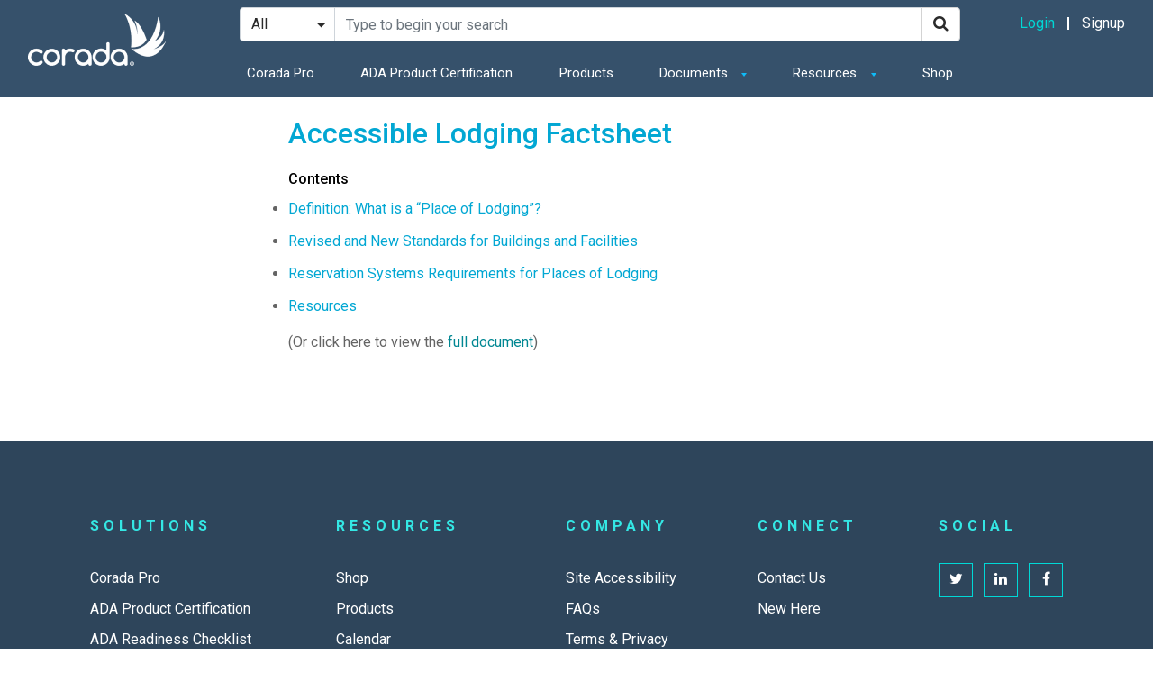

--- FILE ---
content_type: text/html; charset=utf-8
request_url: https://www.corada.com/documents/accessible-lodging-factsheet
body_size: 4626
content:
<!DOCTYPE html>
<html lang="en">
  <head>

    
    

    <link rel="stylesheet" href="/assets/public-ec34a0332fbea095b2d200c299718e94bc064274abfab244abb33f2a82e214cc.css" media="all" data-turbolinks-track="true" />
    <script src="/assets/respond-e66fcc0728ad7f0bf804e1d922e8b3d1ca23744a2a5608f291b0b8e056f40ad5.js"></script>
    <script src="/assets/public-8d0d7b64e89f3946ca02ffb1b60bd3ea665d778369546efa282370712fd758bf.js" data-turbolinks-track="true"></script>
    <meta name="csrf-param" content="authenticity_token" />
<meta name="csrf-token" content="aYViBR4vdnV3E-bBv8IMWHld_DQSHR_p5VLDbPsx3vfgQkcjKfrpsuindKf1c-ixoTf5DJju6-LDPN1R5nDn-Q" />
    
    <link rel="icon" type="image/x-icon" href="/assets/winglets-bcb2ecdb0b4153730dd7e82692bad423383551022671023049f289d18527c00d.png" />

    <meta name="viewport" content="width=device-width, initial-scale=1.0">

    <!-- SEO Content-->
    
      <title>Accessible Lodging Factsheet</title>




    <!-- CSS Content -->
    
    <!-- Other Content -->
    

    <script>
//<![CDATA[

      var share_data = {"share_path":"/documents/accessible-lodging-factsheet"}

//]]>
</script>
    <!-- Go to www.addthis.com/dashboard to customize your tools -->
    <script src="//s7.addthis.com/js/300/addthis_widget.js#pubid=ra-554f61e96d6416b5" async="async"></script>

      <script
    type="text/javascript"
    src="https://app.termly.io/resource-blocker/069c0b4f-be7a-4840-ad34-57d8ad400199?autoBlock=on"
  ></script>


  </head>
  <body>

    
    
    <div class="side-nav">
  <button class="side-nav-close">
    <svg width="27" height="27" viewBox="0 0 27 27" fill="none" xmlns="http://www.w3.org/2000/svg">
      <rect x="6.42871" y="7.13599" width="1" height="19" transform="rotate(-45 6.42871 7.13599)" fill="white"/>
      <rect x="7.13623" y="20.571" width="1" height="19" transform="rotate(-135 7.13623 20.571)" fill="white"/>
    </svg>
  </button>

  <div class="side-nav-overlay"></div>

  <div class="side-nav-nav">

    <div class="side-nav-header">
        Hello. Please sign in!
    </div>

    <div class="side-nav-list">

        <div class="side-nav-section">
          <ul class="side-nav-meta">
            <li><a class="font-weight-bold" href="/sign_in">Login</a></li>
            <li><a href="/registration/step_1">Signup</a></li>
          </ul>
        </div>

        <div class="side-nav-section">
  <h4>Solutions</h4>
  <ul class="side-nav-main">
    <li><a href="https://www.corada.com/corada-pro">Corada Pro</a></li>
    <li><a href="https://www.corada.com/ada-product-certification">ADA Product Certification</a></li>
    <li><a href="/products">Products</a></li>
    <li><a href="https://corada.myshopify.com">Shop</a></li>
  </ul>
</div>

<div class="side-nav-section">
  <h4>Documents</h4>
  <ul class="side-nav-sub">
    <li><a href="https://www.corada.com/2010_ada_standards">ADA Standards</a></li>
    <li><a href="https://www.corada.com/documents/2019CBCPG">California Standards</a></li>
    <li><a href="https://www.corada.com/documents/2012-FACBC-PG-v1">Florida Accessibility Guide</a></li>
    <li><a href="https://www.corada.com/documents/2012-tas">Texas Accessibility Standards</a></li>
    <li><a href="https://www.corada.com/documents/aba-pg-v2">ABA Accessibility Standard</a></li>
    <li><a href="https://www.corada.com/documents">Browse All Documents</a></li>
  </ul>
</div>

<div class="side-nav-section">
  <h4>Resources</h4>
  <ul class="side-nav-sub">
    <li><a href="https://www.corada.com/find_an_accessibility_specialist">Accessibility Specialist</a></li>
    <li><a href="https://www.corada.com/products">Products</a></li>
    <li><a href="https://www.corada.com/videos">Videos</a></li>
    <li><a href="https://www.corada.com/blog?filter%5B1%5D%5Bkey%5D=search_subcategory_id&filter%5B1%5D%5Bvalue%5D=3">Job Board</a></li>
    <li><a href="https://www.corada.com/blog">Content Library</a></li>
  </ul>
</div>

    </div>
  </div>
</div>


    <div id="header" class="">
    <div class="navbar navbar-dark navbar-expand-md">
        <div class="container-fluid">
            <div class="nav-left">
              <button class="sidenav-toggler sidenav-toggle" type="button" aria-expanded="false" aria-label="Toggle navigation">
                <span class="navbar-toggler-icon"></span>
              </button>

              <a class="navbar-brand" href="/">
                <img alt="Corada" src="/assets/logos/corada-logo-white-b49b589f0721fe86bcaa76554ecb927bed5177bdeb83f0afc59efe64393225d3.png" />
              </a>
            </div>

            <div class="nav-center">
                <!-- Main Search -->
                <form id="desktop-search-form" class="search-form mb-3" action="/search" accept-charset="UTF-8" method="get">
                  <div class="input-group">
                    <div class="input-group-prepend">
                      <select name="media" id="media" class="custom-select" aria-label="Search Filter"><option value="">All</option>
<option value="blog_post">News</option>
<option value="video">Videos</option>
<option value="product">Products</option>
<option value="calendar_event">Calendar</option></select>
                    </div>
                    <input type="search" name="query" id="query-desktop" class="search-input form-control" autocomplete="off" placeholder="Type to begin your search" aria-label="Search Site" aria-description="Use up and down arrows to navigate through search suggestions. Use the enter key to expand and collapse categories." aria-owns="search_suggestions" />
                    <div class="input-group-append">
                      <button id="search-button-desktop" class="btn btn-outline-primary" type="submit" aria-label="Search">
                        <i class="fa fa-search"></i>
                      </button>
                    </div>
                  </div>
</form>
                <nav aria-label="Main">
                  <ul class="navbar-nav">
                      <li class="nav-item">
  <a class="nav-link" href="/corada-pro">Corada Pro</a>
</li>
<li class="nav-item">
  <a class="nav-link" href="/ada-product-certification">ADA Product Certification</a>
</li>
<li class="nav-item">
  <a class="nav-link" href="/products">Products</a>
</li>
<li class="nav-item dropdown">
  <a class="nav-link dropdown-toggle" href="#" id="resourcesDropdown" role="button" data-toggle="dropdown" aria-haspopup="true" aria-expanded="false">
    Documents
  </a>
  <div class="dropdown-menu" aria-labelledby="resourcesDropdown">
    <a class="dropdown-item" href="https://www.corada.com/2010_ada_standards">ADA Standards</a>
    <a class="dropdown-item" href="https://www.corada.com/documents/2019CBCPG">California Standards</a>
    <a class="dropdown-item" href="https://www.corada.com/documents/2012-FACBC-PG-v1">Florida Accessibility Guide</a>
    <a class="dropdown-item" href="https://www.corada.com/documents/2012-tas">Texas Accessibility Standards</a>
    <a class="dropdown-item" href="https://www.corada.com/documents/aba-pg-v2">ABA Accessibility Standard</a>
    <a class="dropdown-item" href="https://www.corada.com/documents">Browse All Documents</a>
  </div>
</li>
<li class="nav-item dropdown">
  <a class="nav-link dropdown-toggle" href="#" id="resourcesDropdown" role="button" data-toggle="dropdown" aria-haspopup="true" aria-expanded="false">
    Resources
  </a>
  <div class="dropdown-menu" aria-labelledby="resourcesDropdown">
    <a class="dropdown-item" href="https://www.corada.com/find_an_accessibility_specialist">Accessibility Specialist</a>
    <a class="dropdown-item" href="https://www.corada.com/products">Products</a>
    <a class="dropdown-item" href="https://www.corada.com/videos">Videos</a>
    <a class="dropdown-item" href="https://www.corada.com/blog?filter%5B1%5D%5Bkey%5D=search_subcategory_id&filter%5B1%5D%5Bvalue%5D=3">Job Board</a>
    <a class="dropdown-item" href="https://www.corada.com/blog">Content Library</a>
  </div>
</li>
<li class="nav-item">
  <a class="nav-link" href="https://corada.myshopify.com/collections/survey-tools">Shop</a>
</li>
                  </ul>
                </nav>
            </div>

            <div class="nav-right">

                <div class="d-none d-md-block">
                  <a class="login-link" href="/sign_in">Login</a>
                  <span class="sep"></span>
                  <a class="text-white" href="/registration/step_1">Signup</a>
                </div>

              <button id="toggle-mobile-search" class="btn btn-link d-md-none" aria-expandable="true" aria-expanded="false" aria-label="Toggle Search">
                <svg width="20" height="20" viewBox="0 0 20 20" fill="none" xmlns="http://www.w3.org/2000/svg">
                  <path fill-rule="evenodd" clip-rule="evenodd" d="M20 18.586L18.586 20L12.929 14.343L14.343 12.929L20 18.586ZM7 12C4.243 12 2 9.757 2 7C2 4.243 4.243 2 7 2C9.757 2 12 4.243 12 7C12 9.757 9.757 12 7 12ZM7 0C3.134 0 0 3.134 0 7C0 10.866 3.134 14 7 14C10.866 14 14 10.866 14 7C14 3.134 10.866 0 7 0Z"></path>
                </svg>
              </button>

            </div>
        </div>
        <div class="container d-md-none">
          <div class="nav-bottom">
            <!-- Mobile Search -->
            <form id="mobile-search-form" class="search-form" action="/search" accept-charset="UTF-8" method="get">
              <div class="input-group">
                <div class="input-group-prepend">
                  <select name="media" id="media" class="custom-select" aria-label="Search Filter"><option value="">All</option>
<option value="blog_post">News</option>
<option value="video">Videos</option>
<option value="product">Products</option>
<option value="calendar_event">Calendar</option></select>
                </div>
                <input type="search" name="query" id="query-mobile" class="search-input form-control" autocomplete="off" placeholder="Type to begin your search" aria-label="Search Site" aria-description="Use up and down arrows to navigate through search suggestions. Use the enter key to expand and collapse categories." aria-owns="search_suggestions" />
              </div>
</form>          </div>
        </div>
    </div>
</div>



    <div id="main">
      

<div id="document">
  <div class="content">
    <h1>Accessible Lodging Factsheet</h1>
    <h2>Contents</h2>
      <ul class="table_of_contents">
            <li><a href="/documents/accessible-lodging-factsheet/definition-what-is-a-place-of-lodging">Definition: What is a “Place of Lodging”?</a></li>
            <li><a href="/documents/accessible-lodging-factsheet/revised-and-new-standards-for-buildings-and-facilities">Revised and New Standards for Buildings and Facilities</a></li>
            <li><a href="/documents/accessible-lodging-factsheet/reservation-systems-requirements-for-places-of-lodging">Reservation Systems Requirements for Places of Lodging</a></li>
            <li><a href="/documents/accessible-lodging-factsheet/resources">Resources</a></li>
      </ul>
        <p>(Or click here to view the <a href="/documents/accessible-lodging-factsheet/accessible-lodging-factsheet">full document</a>)</p>
  </div>
</div>

    </div>

    <div class='ui-autocomplete-announcer' role='status' aria-live='assertive'></div>

      <footer id="footer">
	<nav class="footer__nav">
		<ul class="footer__container">
			<li class="footer__col">
				<h5 class="menu_title">Solutions</h5>
				<ul class="footer-menu">
				  <li class="footer-menu__item"><a href="https://www.corada.com/corada-pro" class="footer-menu__link">Corada Pro</a></li>
					<li class="footer-menu__item"><a href="https://www.corada.com/ADA-Product-Certification" class="footer-menu__link">ADA Product Certification</a></li>
					<li class="footer-menu__item"><a href="https://www.corada.com/ada-readiness-checklist" class="footer-menu__link">ADA Readiness Checklist</a></li>
					<li class="footer-menu__item"><a href="https://www.corada.com/ada-self-evaluation-guide" class="footer-menu__link">ADA Self Evaluation Guide</a></li>
					<!--<li class="footer-menu__item"><a href="https://www.adalists.com" class="footer-menu__link">Best in Accessibility Lists</a></li>-->
				</ul>
			</li>
			<li class="footer__col">
				<h5 class="menu_title">Resources</h5>
				<ul class="footer-menu">
					<li class="footer-menu__item"><a href="https://shop.corada.com" class="footer-menu__link">Shop</a></li>
					<li class="footer-menu__item"><a href="https://www.corada.com/products" class="footer-menu__link">Products</a></li>
					<li class="footer-menu__item"><a href="https://www.corada.com/calendar" class="footer-menu__link">Calendar</a></li>
					<li class="footer-menu__item"><a href="https://www.corada.com/find_an_accessibility_specialist" class="footer-menu__link">Accessibility Specialist</a></li>
					<li class="footer-menu__item"><a href="https://www.corada.com/browse" class="footer-menu__link">Browse Content</a></li>
					<!--<li class="footer-menu__item"><a href="https://www.corada.com/resources/featured" class="footer-menu__link">Content Library</a></li>-->
					<li class="footer-menu__item"><a href="https://www.corada.com/blog?filter%5B1%5D%5Bkey%5D=search_subcategory_id&filter%5B1%5D%5Bvalue%5D=1" class="footer-menu__link">News</a></li>
					<li class="footer-menu__item"><a href="https://www.corada.com/videos" class="footer-menu__link">Videos</a></li>
					<li class="footer-menu__item"><a href="https://www.corada.com/blog" class="footer-menu__link">Content Library</a></li>
					<li class="footer-menu__item"><a href="https://www.corada.com/blog?filter%5B1%5D%5Bkey%5D=search_subcategory_id&filter%5B1%5D%5Bvalue%5D=3" class="footer-menu__link">Job Board</a></li>
					<li class="footer-menu__item"><a href="https://www.NAADAC2024.org" class="footer-menu__link">NAADAC 2024</a></li>
				</ul>
			</li>
			<li class="footer__col">
				<h5 class="menu_title">Company</h5>
				<ul class="footer-menu">
					<!--<li class="footer-menu__item"><a href="https://www.corada.com/about" class="footer-menu__link">About Us</a></li> -->
					<!--<li class="footer-menu__item"><a href="https://www.corada.com/jobs" class="footer-menu__link">Careers</a></li>-->
					<li class="footer-menu__item"><a href="https://www.corada.com/site-accessibility" class="footer-menu__link">Site Accessibility</a></li>
					<li class="footer-menu__item"><a href="https://www.corada.com/documents/faqs-corada/general" class="footer-menu__link">FAQs</a></li>
					<li class="footer-menu__item"><a href="https://www.corada.com/legal" class="footer-menu__link">Terms & Privacy</a></li>
				</ul>
			</li>
			<li class="footer__col">
				<h5 class="menu_title">Connect</h5>
				<ul class="footer-menu">
					<li class="footer-menu__item"><a href="https://www.corada.com/contact" class="footer-menu__link">Contact Us</a></li>
					<li class="footer-menu__item"><a href="https://www.corada.com/new_here" class="footer-menu__link">New Here</a></li>
				</ul>
			</li>
			<li class="footer__col">
				<h5 class="menu_title">Social</h5>
				<ul class="footer-menu -social">
					<li class="footer-menu__item"><a href="http://twitter.com/intent/follow?source=followbutton&amp;variant=1.0&amp;screen_name=coradatweets" class="footer-menu__link -social" title="Follow on Twitter" target="_blank"><i class="fa fa-twitter"></i></a></li>
					<li class="footer-menu__item"><a href="http://www.linkedin.com/company/9195154" class="footer-menu__link -social" title="Follow on LinkedIn" target="_blank"><i class="fa fa-linkedin"></i></a></li>
					<li class="footer-menu__item"><a href="http://www.facebook.com/coradaspeaks" class="footer-menu__link -social" title="Follow on Facebook" target="_blank"><i class="fa fa-facebook-f"></i></a></li>
				</ul>
			</li>
		</ul>
	</nav>
	<img src="/imgs/Corada-logo-white.svg" class="footer__logo" alt="Corada Logo" width="209">
</footer>

    

    <!-- Google Tag Manager -->
    <script>
//<![CDATA[

      (function(w,d,s,l,i){w[l]=w[l]||[];w[l].push({'gtm.start':
      new Date().getTime(),event:'gtm.js'});var f=d.getElementsByTagName(s)[0],
      j=d.createElement(s),dl=l!='dataLayer'?'&l='+l:'';j.async=true;j.src=
      'https://www.googletagmanager.com/gtm.js?id='+i+dl;f.parentNode.insertBefore(j,f);
      })(window,document,'script','dataLayer','GTM-WG8WCNH');

//]]>
</script>    <noscript>
      <iframe src="https://www.googletagmanager.com/ns.html?id=GTM-WG8WCNH"
    height="0" width="0" style="display:none;visibility:hidden"></iframe>
    </noscript>
    <!-- End Google Tag Manager -->

    <!-- Hotjar Tracking Code for corada.com -->
    <script>
//<![CDATA[

      (function(h,o,t,j,a,r){
        h.hj=h.hj||function(){(h.hj.q=h.hj.q||[]).push(arguments)};
        h._hjSettings={hjid:653622,hjsv:6};
        a=o.getElementsByTagName('head')[0];
        r=o.createElement('script');r.async=1;
        r.src=t+h._hjSettings.hjid+j+h._hjSettings.hjsv;
        a.appendChild(r);
      })(window,document,'https://static.hotjar.com/c/hotjar-','.js?sv=');

//]]>
</script>


  </body>
</html>
